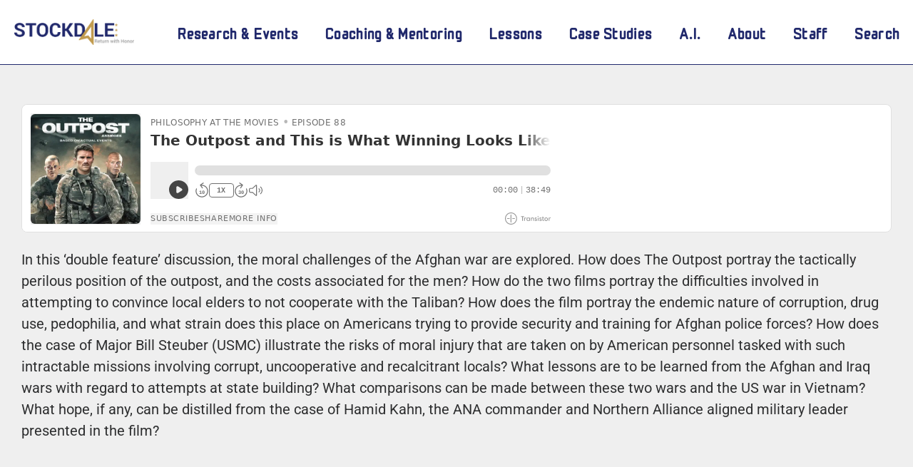

--- FILE ---
content_type: text/css; charset=UTF-8
request_url: https://stockdalecenter.com/wp-content/uploads/elementor/css/post-1331.css?ver=1768324219
body_size: -192
content:
.elementor-kit-1331{--e-global-color-primary:#21296C;--e-global-color-secondary:#C19B4E;--e-global-color-text:#FFFFFF;--e-global-color-accent:#2D2E2F;--e-global-color-51c5908:#EFEFEF;--e-global-color-e6f6b88:#F5B30E;--e-global-typography-primary-font-family:"Roboto";--e-global-typography-primary-font-weight:600;--e-global-typography-secondary-font-family:"Roboto Slab";--e-global-typography-secondary-font-weight:400;--e-global-typography-text-font-family:"Roboto";--e-global-typography-text-font-weight:400;--e-global-typography-accent-font-family:"Roboto";--e-global-typography-accent-font-weight:500;--e-global-typography-5c644c9-font-family:"Roboto Mono";--e-global-typography-f39cd07-font-family:"Comic Neue";background-color:var( --e-global-color-text );}.elementor-kit-1331 e-page-transition{background-color:#FFBC7D;}.elementor-kit-1331 a{color:var( --e-global-color-secondary );font-family:"Roboto", Sans-serif;font-weight:600;}.elementor-kit-1331 a:hover{color:var( --e-global-color-e6f6b88 );}.elementor-section.elementor-section-boxed > .elementor-container{max-width:1140px;}.e-con{--container-max-width:1140px;}.elementor-widget:not(:last-child){margin-block-end:20px;}.elementor-element{--widgets-spacing:20px 20px;--widgets-spacing-row:20px;--widgets-spacing-column:20px;}{}h1.entry-title{display:var(--page-title-display);}@media(max-width:1024px){.elementor-section.elementor-section-boxed > .elementor-container{max-width:1024px;}.e-con{--container-max-width:1024px;}}@media(max-width:767px){.elementor-section.elementor-section-boxed > .elementor-container{max-width:767px;}.e-con{--container-max-width:767px;}}

--- FILE ---
content_type: text/css; charset=UTF-8
request_url: https://stockdalecenter.com/wp-content/uploads/elementor/css/post-4814.css?ver=1768324219
body_size: 734
content:
.elementor-4814 .elementor-element.elementor-element-7b9d13 > .elementor-container > .elementor-column > .elementor-widget-wrap{align-content:center;align-items:center;}.elementor-4814 .elementor-element.elementor-element-7b9d13:not(.elementor-motion-effects-element-type-background), .elementor-4814 .elementor-element.elementor-element-7b9d13 > .elementor-motion-effects-container > .elementor-motion-effects-layer{background-color:var( --e-global-color-text );}.elementor-4814 .elementor-element.elementor-element-7b9d13{border-style:solid;border-width:0px 0px 01px 0px;border-color:var( --e-global-color-primary );transition:background 0.3s, border 0.3s, border-radius 0.3s, box-shadow 0.3s;color:var( --e-global-color-51c5908 );padding:07px 0px 07px 0px;z-index:10;}.elementor-4814 .elementor-element.elementor-element-7b9d13 > .elementor-background-overlay{transition:background 0.3s, border-radius 0.3s, opacity 0.3s;}.elementor-4814 .elementor-element.elementor-element-7b9d13 .elementor-heading-title{color:var( --e-global-color-text );}.elementor-4814 .elementor-element.elementor-element-7b9d13 a{color:var( --e-global-color-primary );}.elementor-4814 .elementor-element.elementor-element-7b9d13 a:hover{color:var( --e-global-color-secondary );}.elementor-4814 .elementor-element.elementor-element-1f74218a > .elementor-element-populated{margin:0px 0px 0px 0px;--e-column-margin-right:0px;--e-column-margin-left:0px;padding:0px 0px 0px 0px;}.elementor-4814 .elementor-element.elementor-element-db676c7 > .elementor-widget-container{background-color:var( --e-global-color-text );margin:20px 20px 20px 20px;padding:0px 0px 0px 0px;}.elementor-4814 .elementor-element.elementor-element-db676c7{text-align:start;}.elementor-4814 .elementor-element.elementor-element-db676c7 img{width:88%;filter:brightness( 100% ) contrast( 100% ) saturate( 100% ) blur( 0px ) hue-rotate( 0deg );}.elementor-4814 .elementor-element.elementor-element-db676c7:hover img{opacity:1;filter:brightness( 138% ) contrast( 100% ) saturate( 100% ) blur( 0px ) hue-rotate( 0deg );}.elementor-bc-flex-widget .elementor-4814 .elementor-element.elementor-element-7ff3a029.elementor-column .elementor-widget-wrap{align-items:center;}.elementor-4814 .elementor-element.elementor-element-7ff3a029.elementor-column.elementor-element[data-element_type="column"] > .elementor-widget-wrap.elementor-element-populated{align-content:center;align-items:center;}.elementor-4814 .elementor-element.elementor-element-7ff3a029 > .elementor-element-populated{padding:0px 0px 0px 0px;}.elementor-4814 .elementor-element.elementor-element-724d12b4 .elementor-menu-toggle{margin-left:auto;background-color:var( --e-global-color-text );border-width:0px;border-radius:0px;}.elementor-4814 .elementor-element.elementor-element-724d12b4 .elementor-nav-menu .elementor-item{font-family:"Monomaniac One", Sans-serif;font-size:23px;font-weight:400;text-transform:none;letter-spacing:0.3px;}.elementor-4814 .elementor-element.elementor-element-724d12b4 .elementor-nav-menu--main .elementor-item{color:#21296C;fill:#21296C;padding-left:9px;padding-right:9px;padding-top:14px;padding-bottom:14px;}.elementor-4814 .elementor-element.elementor-element-724d12b4 .elementor-nav-menu--main .elementor-item:hover,
					.elementor-4814 .elementor-element.elementor-element-724d12b4 .elementor-nav-menu--main .elementor-item.elementor-item-active,
					.elementor-4814 .elementor-element.elementor-element-724d12b4 .elementor-nav-menu--main .elementor-item.highlighted,
					.elementor-4814 .elementor-element.elementor-element-724d12b4 .elementor-nav-menu--main .elementor-item:focus{color:var( --e-global-color-e6f6b88 );fill:var( --e-global-color-e6f6b88 );}.elementor-4814 .elementor-element.elementor-element-724d12b4 .elementor-nav-menu--main .elementor-item.elementor-item-active{color:var( --e-global-color-secondary );}.elementor-4814 .elementor-element.elementor-element-724d12b4{--e-nav-menu-horizontal-menu-item-margin:calc( 0px / 2 );--nav-menu-icon-size:25px;}.elementor-4814 .elementor-element.elementor-element-724d12b4 .elementor-nav-menu--main:not(.elementor-nav-menu--layout-horizontal) .elementor-nav-menu > li:not(:last-child){margin-bottom:0px;}.elementor-4814 .elementor-element.elementor-element-724d12b4 .elementor-nav-menu--dropdown a, .elementor-4814 .elementor-element.elementor-element-724d12b4 .elementor-menu-toggle{color:var( --e-global-color-primary );fill:var( --e-global-color-primary );}.elementor-4814 .elementor-element.elementor-element-724d12b4 .elementor-nav-menu--dropdown{background-color:var( --e-global-color-text );}.elementor-4814 .elementor-element.elementor-element-724d12b4 .elementor-nav-menu--dropdown a:hover,
					.elementor-4814 .elementor-element.elementor-element-724d12b4 .elementor-nav-menu--dropdown a:focus,
					.elementor-4814 .elementor-element.elementor-element-724d12b4 .elementor-nav-menu--dropdown a.elementor-item-active,
					.elementor-4814 .elementor-element.elementor-element-724d12b4 .elementor-nav-menu--dropdown a.highlighted,
					.elementor-4814 .elementor-element.elementor-element-724d12b4 .elementor-menu-toggle:hover,
					.elementor-4814 .elementor-element.elementor-element-724d12b4 .elementor-menu-toggle:focus{color:var( --e-global-color-secondary );}.elementor-4814 .elementor-element.elementor-element-724d12b4 .elementor-nav-menu--dropdown a:hover,
					.elementor-4814 .elementor-element.elementor-element-724d12b4 .elementor-nav-menu--dropdown a:focus,
					.elementor-4814 .elementor-element.elementor-element-724d12b4 .elementor-nav-menu--dropdown a.elementor-item-active,
					.elementor-4814 .elementor-element.elementor-element-724d12b4 .elementor-nav-menu--dropdown a.highlighted{background-color:var( --e-global-color-text );}.elementor-4814 .elementor-element.elementor-element-724d12b4 .elementor-nav-menu--dropdown a.elementor-item-active{color:var( --e-global-color-secondary );background-color:var( --e-global-color-text );}.elementor-4814 .elementor-element.elementor-element-724d12b4 .elementor-nav-menu--dropdown .elementor-item, .elementor-4814 .elementor-element.elementor-element-724d12b4 .elementor-nav-menu--dropdown  .elementor-sub-item{font-family:"Monomaniac One", Sans-serif;font-size:15px;font-weight:500;}.elementor-4814 .elementor-element.elementor-element-724d12b4 div.elementor-menu-toggle{color:var( --e-global-color-primary );}.elementor-4814 .elementor-element.elementor-element-724d12b4 div.elementor-menu-toggle svg{fill:var( --e-global-color-primary );}.elementor-4814 .elementor-element.elementor-element-724d12b4 div.elementor-menu-toggle:hover, .elementor-4814 .elementor-element.elementor-element-724d12b4 div.elementor-menu-toggle:focus{color:var( --e-global-color-secondary );}.elementor-4814 .elementor-element.elementor-element-724d12b4 div.elementor-menu-toggle:hover svg, .elementor-4814 .elementor-element.elementor-element-724d12b4 div.elementor-menu-toggle:focus svg{fill:var( --e-global-color-secondary );}.elementor-4814 .elementor-element.elementor-element-724d12b4 .elementor-menu-toggle:hover, .elementor-4814 .elementor-element.elementor-element-724d12b4 .elementor-menu-toggle:focus{background-color:var( --e-global-color-text );}.elementor-theme-builder-content-area{height:400px;}.elementor-location-header:before, .elementor-location-footer:before{content:"";display:table;clear:both;}@media(max-width:1024px){.elementor-4814 .elementor-element.elementor-element-7b9d13{padding:0px 0px 0px 0px;}.elementor-4814 .elementor-element.elementor-element-1f74218a.elementor-column > .elementor-widget-wrap{justify-content:flex-start;}.elementor-4814 .elementor-element.elementor-element-724d12b4 .elementor-nav-menu--dropdown a{padding-left:50px;padding-right:50px;padding-top:25px;padding-bottom:25px;}.elementor-4814 .elementor-element.elementor-element-724d12b4 .elementor-nav-menu--main > .elementor-nav-menu > li > .elementor-nav-menu--dropdown, .elementor-4814 .elementor-element.elementor-element-724d12b4 .elementor-nav-menu__container.elementor-nav-menu--dropdown{margin-top:0px !important;}}@media(max-width:767px){.elementor-4814 .elementor-element.elementor-element-7b9d13{padding:0px 0px 0px 0px;}.elementor-4814 .elementor-element.elementor-element-1f74218a{width:70%;}.elementor-4814 .elementor-element.elementor-element-db676c7 > .elementor-widget-container{padding:5px 5px 5px 5px;}.elementor-4814 .elementor-element.elementor-element-db676c7{text-align:start;}.elementor-4814 .elementor-element.elementor-element-db676c7 img{width:1000px;}.elementor-4814 .elementor-element.elementor-element-7ff3a029{width:25%;}.elementor-4814 .elementor-element.elementor-element-724d12b4 .elementor-nav-menu .elementor-item{font-size:16px;}.elementor-4814 .elementor-element.elementor-element-724d12b4 .elementor-nav-menu--dropdown .elementor-item, .elementor-4814 .elementor-element.elementor-element-724d12b4 .elementor-nav-menu--dropdown  .elementor-sub-item{font-size:16px;}.elementor-4814 .elementor-element.elementor-element-724d12b4 .elementor-nav-menu--dropdown a{padding-left:30px;padding-right:30px;padding-top:20px;padding-bottom:20px;}.elementor-4814 .elementor-element.elementor-element-724d12b4 .elementor-nav-menu--main > .elementor-nav-menu > li > .elementor-nav-menu--dropdown, .elementor-4814 .elementor-element.elementor-element-724d12b4 .elementor-nav-menu__container.elementor-nav-menu--dropdown{margin-top:-10px !important;}}@media(min-width:768px){.elementor-4814 .elementor-element.elementor-element-1f74218a{width:18%;}.elementor-4814 .elementor-element.elementor-element-7ff3a029{width:82%;}}@media(max-width:1024px) and (min-width:768px){.elementor-4814 .elementor-element.elementor-element-1f74218a{width:35%;}.elementor-4814 .elementor-element.elementor-element-7ff3a029{width:65%;}}

--- FILE ---
content_type: text/css; charset=UTF-8
request_url: https://stockdalecenter.com/wp-content/uploads/elementor/css/post-813.css?ver=1768324219
body_size: 98
content:
.elementor-813 .elementor-element.elementor-element-4c1e366c:not(.elementor-motion-effects-element-type-background), .elementor-813 .elementor-element.elementor-element-4c1e366c > .elementor-motion-effects-container > .elementor-motion-effects-layer{background-color:var( --e-global-color-accent );}.elementor-813 .elementor-element.elementor-element-4c1e366c > .elementor-container{min-height:100px;}.elementor-813 .elementor-element.elementor-element-4c1e366c{transition:background 0.3s, border 0.3s, border-radius 0.3s, box-shadow 0.3s;margin-top:0px;margin-bottom:0px;}.elementor-813 .elementor-element.elementor-element-4c1e366c > .elementor-background-overlay{transition:background 0.3s, border-radius 0.3s, opacity 0.3s;}.elementor-813 .elementor-element.elementor-element-776d87f9:not(.elementor-motion-effects-element-type-background), .elementor-813 .elementor-element.elementor-element-776d87f9 > .elementor-motion-effects-container > .elementor-motion-effects-layer{background-color:var( --e-global-color-accent );}.elementor-813 .elementor-element.elementor-element-776d87f9 > .elementor-container{min-height:50px;}.elementor-813 .elementor-element.elementor-element-776d87f9{transition:background 0.3s, border 0.3s, border-radius 0.3s, box-shadow 0.3s;padding:10px 10px 10px 10px;}.elementor-813 .elementor-element.elementor-element-776d87f9 > .elementor-background-overlay{transition:background 0.3s, border-radius 0.3s, opacity 0.3s;}.elementor-bc-flex-widget .elementor-813 .elementor-element.elementor-element-2c6acf94.elementor-column .elementor-widget-wrap{align-items:center;}.elementor-813 .elementor-element.elementor-element-2c6acf94.elementor-column.elementor-element[data-element_type="column"] > .elementor-widget-wrap.elementor-element-populated{align-content:center;align-items:center;}.elementor-813 .elementor-element.elementor-element-2c6acf94 > .elementor-element-populated{padding:0px 0px 0px 0px;}.elementor-813 .elementor-element.elementor-element-6e63f6e .elementor-repeater-item-18e1fd1.elementor-social-icon i{color:var( --e-global-color-primary );}.elementor-813 .elementor-element.elementor-element-6e63f6e .elementor-repeater-item-18e1fd1.elementor-social-icon svg{fill:var( --e-global-color-primary );}.elementor-813 .elementor-element.elementor-element-6e63f6e{--grid-template-columns:repeat(0, auto);width:var( --container-widget-width, 105.714% );max-width:105.714%;--container-widget-width:105.714%;--container-widget-flex-grow:0;--icon-size:18px;--grid-column-gap:16px;--grid-row-gap:0px;}.elementor-813 .elementor-element.elementor-element-6e63f6e .elementor-widget-container{text-align:center;}.elementor-813 .elementor-element.elementor-element-6e63f6e > .elementor-widget-container{padding:0px 0px 20px 0px;}.elementor-813 .elementor-element.elementor-element-6e63f6e .elementor-social-icon{background-color:var( --e-global-color-text );}.elementor-813 .elementor-element.elementor-element-6e63f6e .elementor-social-icon i{color:var( --e-global-color-primary );}.elementor-813 .elementor-element.elementor-element-6e63f6e .elementor-social-icon svg{fill:var( --e-global-color-primary );}.elementor-theme-builder-content-area{height:400px;}.elementor-location-header:before, .elementor-location-footer:before{content:"";display:table;clear:both;}@media(max-width:1024px) and (min-width:768px){.elementor-813 .elementor-element.elementor-element-2c6acf94{width:50%;}}@media(max-width:1024px){.elementor-813 .elementor-element.elementor-element-4c1e366c{margin-top:80px;margin-bottom:0px;padding:0px 50px 0px 50px;}.elementor-813 .elementor-element.elementor-element-2c6acf94 > .elementor-element-populated{padding:0px 0px 0px 0px;}}@media(max-width:767px){.elementor-813 .elementor-element.elementor-element-4c1e366c > .elementor-container{min-height:0px;}.elementor-813 .elementor-element.elementor-element-4c1e366c{padding:0px 0px 0px 0px;}.elementor-813 .elementor-element.elementor-element-2c6acf94{width:100%;}.elementor-813 .elementor-element.elementor-element-2c6acf94 > .elementor-element-populated{padding:15px 0px 15px 0px;}.elementor-813 .elementor-element.elementor-element-6e63f6e{--grid-template-columns:repeat(2, auto);--icon-size:15px;--grid-column-gap:17px;}.elementor-813 .elementor-element.elementor-element-6e63f6e .elementor-widget-container{text-align:center;}}

--- FILE ---
content_type: text/css; charset=UTF-8
request_url: https://stockdalecenter.com/wp-content/uploads/elementor/css/post-16418.css?ver=1768324247
body_size: 193
content:
.elementor-16418 .elementor-element.elementor-element-546ed99 > .elementor-container{max-width:1400px;}.elementor-16418 .elementor-element.elementor-element-546ed99{transition:background 0.3s, border 0.3s, border-radius 0.3s, box-shadow 0.3s;padding:025px 0px 0px 0px;}.elementor-16418 .elementor-element.elementor-element-546ed99 > .elementor-background-overlay{transition:background 0.3s, border-radius 0.3s, opacity 0.3s;}.elementor-16418 .elementor-element.elementor-element-8bfd607 > .elementor-widget-container{padding:20px 20px 20px 20px;}.elementor-16418 .elementor-element.elementor-element-8bfd607{text-align:start;color:var( --e-global-color-accent );font-family:"Roboto", Sans-serif;font-size:20px;font-weight:400;}.elementor-16418 .elementor-element.elementor-element-e6ae167{--divider-border-style:solid;--divider-color:var( --e-global-color-primary );--divider-border-width:4px;--divider-icon-size:39px;}.elementor-16418 .elementor-element.elementor-element-e6ae167 > .elementor-widget-container{border-style:solid;border-width:0px 0px 0px 0px;}.elementor-16418 .elementor-element.elementor-element-e6ae167 .elementor-divider-separator{width:100%;margin:0 auto;margin-center:0;}.elementor-16418 .elementor-element.elementor-element-e6ae167 .elementor-divider{text-align:center;padding-block-start:2px;padding-block-end:2px;}.elementor-16418 .elementor-element.elementor-element-6d13104 span.post-navigation__prev--label{color:var( --e-global-color-primary );}.elementor-16418 .elementor-element.elementor-element-6d13104 span.post-navigation__next--label{color:var( --e-global-color-primary );}.elementor-16418 .elementor-element.elementor-element-6d13104 span.post-navigation__prev--label, .elementor-16418 .elementor-element.elementor-element-6d13104 span.post-navigation__next--label{font-family:"Roboto", Sans-serif;font-weight:800;}.elementor-16418 .elementor-element.elementor-element-6d13104 span.post-navigation__prev--title, .elementor-16418 .elementor-element.elementor-element-6d13104 span.post-navigation__next--title{color:var( --e-global-color-primary );font-family:"Roboto", Sans-serif;font-size:14px;font-weight:500;}.elementor-16418 .elementor-element.elementor-element-6d13104 span.post-navigation__prev--title:hover, .elementor-16418 .elementor-element.elementor-element-6d13104 span.post-navigation__next--title:hover{color:var( --e-global-color-secondary );}.elementor-16418 .elementor-element.elementor-element-6d13104 .post-navigation__arrow-wrapper{color:var( --e-global-color-primary );fill:var( --e-global-color-primary );}.elementor-16418 .elementor-element.elementor-element-6d13104 .elementor-post-navigation__separator{background-color:var( --e-global-color-text );width:2px;}.elementor-16418 .elementor-element.elementor-element-6d13104 .elementor-post-navigation{color:var( --e-global-color-text );border-block-width:2px;}.elementor-16418 .elementor-element.elementor-element-6d13104 .elementor-post-navigation__next.elementor-post-navigation__link{width:calc(50% - (2px / 2));}.elementor-16418 .elementor-element.elementor-element-6d13104 .elementor-post-navigation__prev.elementor-post-navigation__link{width:calc(50% - (2px / 2));}body.elementor-page-16418:not(.elementor-motion-effects-element-type-background), body.elementor-page-16418 > .elementor-motion-effects-container > .elementor-motion-effects-layer{background-color:var( --e-global-color-51c5908 );}@media(max-width:1024px){.elementor-16418 .elementor-element.elementor-element-8bfd607 > .elementor-widget-container{padding:20px 20px 20px 20px;}.elementor-16418 .elementor-element.elementor-element-e6ae167 .elementor-divider{padding-block-start:0px;padding-block-end:0px;}}@media(max-width:767px){.elementor-16418 .elementor-element.elementor-element-8bfd607 > .elementor-widget-container{padding:10px 10px 10px 10px;}.elementor-16418 .elementor-element.elementor-element-8bfd607{font-size:18px;}.elementor-16418 .elementor-element.elementor-element-e6ae167 .elementor-divider-separator{width:95%;}.elementor-16418 .elementor-element.elementor-element-e6ae167 .elementor-divider{padding-block-start:0px;padding-block-end:0px;}.elementor-16418 .elementor-element.elementor-element-e6ae167{--divider-icon-size:35px;}.elementor-16418 .elementor-element.elementor-element-e6ae167 .elementor-icon i, .elementor-16418 .elementor-element.elementor-element-e6ae167 .elementor-icon svg{transform:rotate(0deg);}}/* Start custom CSS for divider, class: .elementor-element-e6ae167 */.rs-divider-entity {
    margin-bottom: 0 !important;
}/* End custom CSS */
/* Start custom CSS for post-comments, class: .elementor-element-81c27f5 */.submit {
    color: #21296C !important;
    border-color: #21296C !important;
}

.submit:hover {
    background-color: 
    #21296C !important;
    color: #EFEFEF !important;
}

.logged-in-as a {
    color: #21296C !important;
}/* End custom CSS */